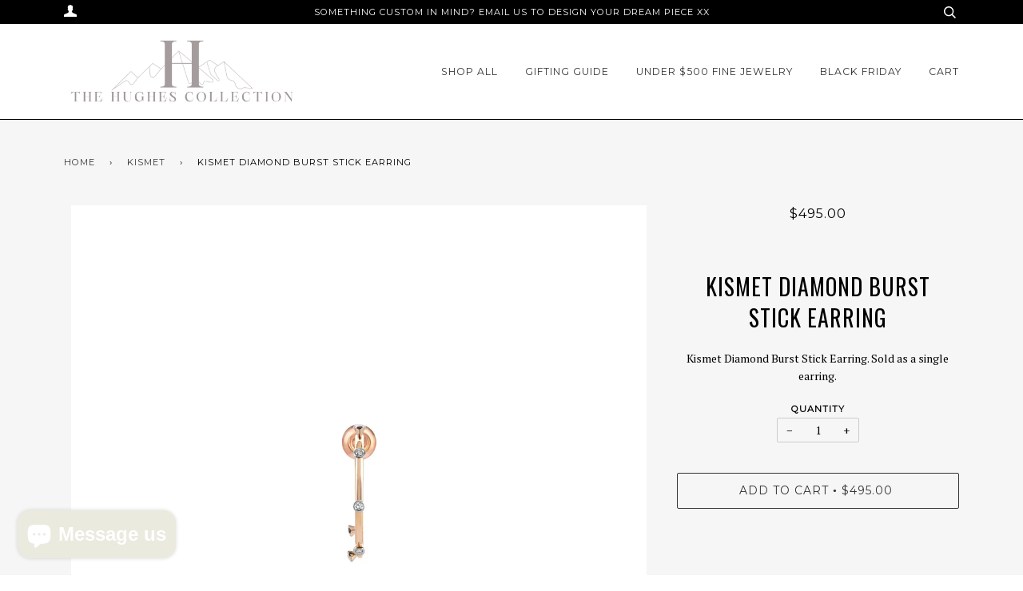

--- FILE ---
content_type: text/html; charset=utf-8
request_url: https://hughesjewelry.com/collections/kismet/products/kismet-diamond-burst-stick-earring
body_size: 15222
content:
<!doctype html>
<!--[if lt IE 7]><html class="no-js lt-ie9 lt-ie8 lt-ie7" lang="en"> <![endif]-->
<!--[if IE 7]><html class="no-js lt-ie9 lt-ie8" lang="en"> <![endif]-->
<!--[if IE 8]><html class="no-js lt-ie9" lang="en"> <![endif]-->
<!--[if IE 9 ]><html class="ie9 no-js"> <![endif]-->
<!--[if (gt IE 9)|!(IE)]><!--> <html class="no-js"> <!--<![endif]-->
<head>

  <!-- ======================= Pipeline Theme V3.0 ========================= -->
  <meta charset="utf-8">
  <meta http-equiv="X-UA-Compatible" content="IE=edge,chrome=1">

  

  <!-- Title and description ================================================ -->
  <title>
  Kismet Diamond Burst Stick Earring &ndash; Hughes Jewelry
  </title>

  
  <meta name="description" content="Kismet Diamond Burst Stick Earring. Sold as a single earring.">
  

  <!-- Product meta ========================================================= -->
  <!-- /snippets/social-meta-tags.liquid -->


  <meta property="og:type" content="product">
  <meta property="og:title" content="Kismet Diamond Burst Stick Earring">
  
  <meta property="og:image" content="http://hughesjewelry.com/cdn/shop/products/17-3-1443_grande.jpg?v=1518702790">
  <meta property="og:image:secure_url" content="https://hughesjewelry.com/cdn/shop/products/17-3-1443_grande.jpg?v=1518702790">
  
  <meta property="og:price:amount" content="495.00">
  <meta property="og:price:currency" content="USD">


  <meta property="og:description" content="Kismet Diamond Burst Stick Earring. Sold as a single earring.">

  <meta property="og:url" content="https://hughesjewelry.com/products/kismet-diamond-burst-stick-earring">
  <meta property="og:site_name" content="Hughes Jewelry">







  <meta name="twitter:card" content="product">
  <meta name="twitter:title" content="Kismet Diamond Burst Stick Earring">
  <meta name="twitter:description" content="Kismet Diamond Burst Stick Earring. Sold as a single earring.">
  <meta name="twitter:image" content="https://hughesjewelry.com/cdn/shop/products/17-3-1443_medium.jpg?v=1518702790">
  <meta name="twitter:image:width" content="240">
  <meta name="twitter:image:height" content="240">
  <meta name="twitter:label1" content="Price">
  
  <meta name="twitter:data1" content="$495.00 USD">
  
  <meta name="twitter:label2" content="Brand">
  <meta name="twitter:data2" content="Kismet">
  



  <!-- Helpers ============================================================== -->
  <link rel="canonical" href="https://hughesjewelry.com/products/kismet-diamond-burst-stick-earring">
  <meta name="viewport" content="width=device-width,initial-scale=1">
  <meta name="theme-color" content="#333333">

  <!-- CSS ================================================================== -->
  <link href="//hughesjewelry.com/cdn/shop/t/2/assets/style.scss.css?v=111844962279740855541696943121" rel="stylesheet" type="text/css" media="all" />

  <!-- Modernizr ============================================================ -->
  <script src="//hughesjewelry.com/cdn/shop/t/2/assets/modernizr.min.js?v=137617515274177302221510713968" type="text/javascript"></script>

  <!-- jQuery v2.2.3 ======================================================== -->
  <script src="//hughesjewelry.com/cdn/shop/t/2/assets/jquery.min.js?v=58211863146907186831510713968" type="text/javascript"></script>

  <!-- /snippets/oldIE-js.liquid -->


<!--[if lt IE 9]>
<script src="//cdnjs.cloudflare.com/ajax/libs/html5shiv/3.7.2/html5shiv.min.js" type="text/javascript"></script>
<script src="//hughesjewelry.com/cdn/shop/t/2/assets/respond.min.js?v=52248677837542619231510713968" type="text/javascript"></script>
<script src="//hughesjewelry.com/cdn/shop/t/2/assets/background_size_emu.js?v=20512233629963367491510713967" type="text/javascript"></script>
<link href="//hughesjewelry.com/cdn/shop/t/2/assets/respond-proxy.html" id="respond-proxy" rel="respond-proxy" />
<link href="//hughesjewelry.com/search?q=6df80245579a6d78158137a713f1fe1d" id="respond-redirect" rel="respond-redirect" />
<script src="//hughesjewelry.com/search?q=6df80245579a6d78158137a713f1fe1d" type="text/javascript"></script>
<![endif]-->



  <script>
    var theme = {
      strings: {
        addToCart: "Add to Cart",
        soldOut: "Sold Out",
        unavailable: "Unavailable"
      },
      moneyFormat: "${{amount}}"
    }
  </script>

  
  

  <!-- /snippets/fonts.liquid -->

<script src="//hughesjewelry.com/cdn/shop/t/2/assets/webfont.js?v=30949158316048555571510713969" type="text/javascript"></script>
<script type="text/javascript">
  WebFont.load({
    google: {
      families:
        
        
        ["PT+Serif:400,400italic,700,700italic:latin","Montserrat:400:latin","Oswald:400:latin"]
    },
    timeout: 5000
  });
</script>



  <!-- Header hook for plugins ============================================== -->
  <script>window.performance && window.performance.mark && window.performance.mark('shopify.content_for_header.start');</script><meta id="shopify-digital-wallet" name="shopify-digital-wallet" content="/25095228/digital_wallets/dialog">
<meta name="shopify-checkout-api-token" content="5a395f39017344808d8ff8f7bac97272">
<meta id="in-context-paypal-metadata" data-shop-id="25095228" data-venmo-supported="false" data-environment="production" data-locale="en_US" data-paypal-v4="true" data-currency="USD">
<link rel="alternate" type="application/json+oembed" href="https://hughesjewelry.com/products/kismet-diamond-burst-stick-earring.oembed">
<script async="async" src="/checkouts/internal/preloads.js?locale=en-US"></script>
<link rel="preconnect" href="https://shop.app" crossorigin="anonymous">
<script async="async" src="https://shop.app/checkouts/internal/preloads.js?locale=en-US&shop_id=25095228" crossorigin="anonymous"></script>
<script id="shopify-features" type="application/json">{"accessToken":"5a395f39017344808d8ff8f7bac97272","betas":["rich-media-storefront-analytics"],"domain":"hughesjewelry.com","predictiveSearch":true,"shopId":25095228,"locale":"en"}</script>
<script>var Shopify = Shopify || {};
Shopify.shop = "hughes-jewelry.myshopify.com";
Shopify.locale = "en";
Shopify.currency = {"active":"USD","rate":"1.0"};
Shopify.country = "US";
Shopify.theme = {"name":"Pipeline","id":7903871008,"schema_name":"Pipeline","schema_version":"3.0","theme_store_id":739,"role":"main"};
Shopify.theme.handle = "null";
Shopify.theme.style = {"id":null,"handle":null};
Shopify.cdnHost = "hughesjewelry.com/cdn";
Shopify.routes = Shopify.routes || {};
Shopify.routes.root = "/";</script>
<script type="module">!function(o){(o.Shopify=o.Shopify||{}).modules=!0}(window);</script>
<script>!function(o){function n(){var o=[];function n(){o.push(Array.prototype.slice.apply(arguments))}return n.q=o,n}var t=o.Shopify=o.Shopify||{};t.loadFeatures=n(),t.autoloadFeatures=n()}(window);</script>
<script>
  window.ShopifyPay = window.ShopifyPay || {};
  window.ShopifyPay.apiHost = "shop.app\/pay";
  window.ShopifyPay.redirectState = null;
</script>
<script id="shop-js-analytics" type="application/json">{"pageType":"product"}</script>
<script defer="defer" async type="module" src="//hughesjewelry.com/cdn/shopifycloud/shop-js/modules/v2/client.init-shop-cart-sync_BdyHc3Nr.en.esm.js"></script>
<script defer="defer" async type="module" src="//hughesjewelry.com/cdn/shopifycloud/shop-js/modules/v2/chunk.common_Daul8nwZ.esm.js"></script>
<script type="module">
  await import("//hughesjewelry.com/cdn/shopifycloud/shop-js/modules/v2/client.init-shop-cart-sync_BdyHc3Nr.en.esm.js");
await import("//hughesjewelry.com/cdn/shopifycloud/shop-js/modules/v2/chunk.common_Daul8nwZ.esm.js");

  window.Shopify.SignInWithShop?.initShopCartSync?.({"fedCMEnabled":true,"windoidEnabled":true});

</script>
<script>
  window.Shopify = window.Shopify || {};
  if (!window.Shopify.featureAssets) window.Shopify.featureAssets = {};
  window.Shopify.featureAssets['shop-js'] = {"shop-cart-sync":["modules/v2/client.shop-cart-sync_QYOiDySF.en.esm.js","modules/v2/chunk.common_Daul8nwZ.esm.js"],"init-fed-cm":["modules/v2/client.init-fed-cm_DchLp9rc.en.esm.js","modules/v2/chunk.common_Daul8nwZ.esm.js"],"shop-button":["modules/v2/client.shop-button_OV7bAJc5.en.esm.js","modules/v2/chunk.common_Daul8nwZ.esm.js"],"init-windoid":["modules/v2/client.init-windoid_DwxFKQ8e.en.esm.js","modules/v2/chunk.common_Daul8nwZ.esm.js"],"shop-cash-offers":["modules/v2/client.shop-cash-offers_DWtL6Bq3.en.esm.js","modules/v2/chunk.common_Daul8nwZ.esm.js","modules/v2/chunk.modal_CQq8HTM6.esm.js"],"shop-toast-manager":["modules/v2/client.shop-toast-manager_CX9r1SjA.en.esm.js","modules/v2/chunk.common_Daul8nwZ.esm.js"],"init-shop-email-lookup-coordinator":["modules/v2/client.init-shop-email-lookup-coordinator_UhKnw74l.en.esm.js","modules/v2/chunk.common_Daul8nwZ.esm.js"],"pay-button":["modules/v2/client.pay-button_DzxNnLDY.en.esm.js","modules/v2/chunk.common_Daul8nwZ.esm.js"],"avatar":["modules/v2/client.avatar_BTnouDA3.en.esm.js"],"init-shop-cart-sync":["modules/v2/client.init-shop-cart-sync_BdyHc3Nr.en.esm.js","modules/v2/chunk.common_Daul8nwZ.esm.js"],"shop-login-button":["modules/v2/client.shop-login-button_D8B466_1.en.esm.js","modules/v2/chunk.common_Daul8nwZ.esm.js","modules/v2/chunk.modal_CQq8HTM6.esm.js"],"init-customer-accounts-sign-up":["modules/v2/client.init-customer-accounts-sign-up_C8fpPm4i.en.esm.js","modules/v2/client.shop-login-button_D8B466_1.en.esm.js","modules/v2/chunk.common_Daul8nwZ.esm.js","modules/v2/chunk.modal_CQq8HTM6.esm.js"],"init-shop-for-new-customer-accounts":["modules/v2/client.init-shop-for-new-customer-accounts_CVTO0Ztu.en.esm.js","modules/v2/client.shop-login-button_D8B466_1.en.esm.js","modules/v2/chunk.common_Daul8nwZ.esm.js","modules/v2/chunk.modal_CQq8HTM6.esm.js"],"init-customer-accounts":["modules/v2/client.init-customer-accounts_dRgKMfrE.en.esm.js","modules/v2/client.shop-login-button_D8B466_1.en.esm.js","modules/v2/chunk.common_Daul8nwZ.esm.js","modules/v2/chunk.modal_CQq8HTM6.esm.js"],"shop-follow-button":["modules/v2/client.shop-follow-button_CkZpjEct.en.esm.js","modules/v2/chunk.common_Daul8nwZ.esm.js","modules/v2/chunk.modal_CQq8HTM6.esm.js"],"lead-capture":["modules/v2/client.lead-capture_BntHBhfp.en.esm.js","modules/v2/chunk.common_Daul8nwZ.esm.js","modules/v2/chunk.modal_CQq8HTM6.esm.js"],"checkout-modal":["modules/v2/client.checkout-modal_CfxcYbTm.en.esm.js","modules/v2/chunk.common_Daul8nwZ.esm.js","modules/v2/chunk.modal_CQq8HTM6.esm.js"],"shop-login":["modules/v2/client.shop-login_Da4GZ2H6.en.esm.js","modules/v2/chunk.common_Daul8nwZ.esm.js","modules/v2/chunk.modal_CQq8HTM6.esm.js"],"payment-terms":["modules/v2/client.payment-terms_MV4M3zvL.en.esm.js","modules/v2/chunk.common_Daul8nwZ.esm.js","modules/v2/chunk.modal_CQq8HTM6.esm.js"]};
</script>
<script>(function() {
  var isLoaded = false;
  function asyncLoad() {
    if (isLoaded) return;
    isLoaded = true;
    var urls = ["https:\/\/chimpstatic.com\/mcjs-connected\/js\/users\/5daae82de3645154616f510e1\/b950032213a57c0c9cea0a8aa.js?shop=hughes-jewelry.myshopify.com","https:\/\/omnisnippet1.com\/inShop\/Embed\/shopify.js?shop=hughes-jewelry.myshopify.com"];
    for (var i = 0; i < urls.length; i++) {
      var s = document.createElement('script');
      s.type = 'text/javascript';
      s.async = true;
      s.src = urls[i];
      var x = document.getElementsByTagName('script')[0];
      x.parentNode.insertBefore(s, x);
    }
  };
  if(window.attachEvent) {
    window.attachEvent('onload', asyncLoad);
  } else {
    window.addEventListener('load', asyncLoad, false);
  }
})();</script>
<script id="__st">var __st={"a":25095228,"offset":25200,"reqid":"37773d74-d373-4f35-8be2-0ebb9579011f-1768943680","pageurl":"hughesjewelry.com\/collections\/kismet\/products\/kismet-diamond-burst-stick-earring","u":"1c0897fcb784","p":"product","rtyp":"product","rid":581990776864};</script>
<script>window.ShopifyPaypalV4VisibilityTracking = true;</script>
<script id="captcha-bootstrap">!function(){'use strict';const t='contact',e='account',n='new_comment',o=[[t,t],['blogs',n],['comments',n],[t,'customer']],c=[[e,'customer_login'],[e,'guest_login'],[e,'recover_customer_password'],[e,'create_customer']],r=t=>t.map((([t,e])=>`form[action*='/${t}']:not([data-nocaptcha='true']) input[name='form_type'][value='${e}']`)).join(','),a=t=>()=>t?[...document.querySelectorAll(t)].map((t=>t.form)):[];function s(){const t=[...o],e=r(t);return a(e)}const i='password',u='form_key',d=['recaptcha-v3-token','g-recaptcha-response','h-captcha-response',i],f=()=>{try{return window.sessionStorage}catch{return}},m='__shopify_v',_=t=>t.elements[u];function p(t,e,n=!1){try{const o=window.sessionStorage,c=JSON.parse(o.getItem(e)),{data:r}=function(t){const{data:e,action:n}=t;return t[m]||n?{data:e,action:n}:{data:t,action:n}}(c);for(const[e,n]of Object.entries(r))t.elements[e]&&(t.elements[e].value=n);n&&o.removeItem(e)}catch(o){console.error('form repopulation failed',{error:o})}}const l='form_type',E='cptcha';function T(t){t.dataset[E]=!0}const w=window,h=w.document,L='Shopify',v='ce_forms',y='captcha';let A=!1;((t,e)=>{const n=(g='f06e6c50-85a8-45c8-87d0-21a2b65856fe',I='https://cdn.shopify.com/shopifycloud/storefront-forms-hcaptcha/ce_storefront_forms_captcha_hcaptcha.v1.5.2.iife.js',D={infoText:'Protected by hCaptcha',privacyText:'Privacy',termsText:'Terms'},(t,e,n)=>{const o=w[L][v],c=o.bindForm;if(c)return c(t,g,e,D).then(n);var r;o.q.push([[t,g,e,D],n]),r=I,A||(h.body.append(Object.assign(h.createElement('script'),{id:'captcha-provider',async:!0,src:r})),A=!0)});var g,I,D;w[L]=w[L]||{},w[L][v]=w[L][v]||{},w[L][v].q=[],w[L][y]=w[L][y]||{},w[L][y].protect=function(t,e){n(t,void 0,e),T(t)},Object.freeze(w[L][y]),function(t,e,n,w,h,L){const[v,y,A,g]=function(t,e,n){const i=e?o:[],u=t?c:[],d=[...i,...u],f=r(d),m=r(i),_=r(d.filter((([t,e])=>n.includes(e))));return[a(f),a(m),a(_),s()]}(w,h,L),I=t=>{const e=t.target;return e instanceof HTMLFormElement?e:e&&e.form},D=t=>v().includes(t);t.addEventListener('submit',(t=>{const e=I(t);if(!e)return;const n=D(e)&&!e.dataset.hcaptchaBound&&!e.dataset.recaptchaBound,o=_(e),c=g().includes(e)&&(!o||!o.value);(n||c)&&t.preventDefault(),c&&!n&&(function(t){try{if(!f())return;!function(t){const e=f();if(!e)return;const n=_(t);if(!n)return;const o=n.value;o&&e.removeItem(o)}(t);const e=Array.from(Array(32),(()=>Math.random().toString(36)[2])).join('');!function(t,e){_(t)||t.append(Object.assign(document.createElement('input'),{type:'hidden',name:u})),t.elements[u].value=e}(t,e),function(t,e){const n=f();if(!n)return;const o=[...t.querySelectorAll(`input[type='${i}']`)].map((({name:t})=>t)),c=[...d,...o],r={};for(const[a,s]of new FormData(t).entries())c.includes(a)||(r[a]=s);n.setItem(e,JSON.stringify({[m]:1,action:t.action,data:r}))}(t,e)}catch(e){console.error('failed to persist form',e)}}(e),e.submit())}));const S=(t,e)=>{t&&!t.dataset[E]&&(n(t,e.some((e=>e===t))),T(t))};for(const o of['focusin','change'])t.addEventListener(o,(t=>{const e=I(t);D(e)&&S(e,y())}));const B=e.get('form_key'),M=e.get(l),P=B&&M;t.addEventListener('DOMContentLoaded',(()=>{const t=y();if(P)for(const e of t)e.elements[l].value===M&&p(e,B);[...new Set([...A(),...v().filter((t=>'true'===t.dataset.shopifyCaptcha))])].forEach((e=>S(e,t)))}))}(h,new URLSearchParams(w.location.search),n,t,e,['guest_login'])})(!0,!0)}();</script>
<script integrity="sha256-4kQ18oKyAcykRKYeNunJcIwy7WH5gtpwJnB7kiuLZ1E=" data-source-attribution="shopify.loadfeatures" defer="defer" src="//hughesjewelry.com/cdn/shopifycloud/storefront/assets/storefront/load_feature-a0a9edcb.js" crossorigin="anonymous"></script>
<script crossorigin="anonymous" defer="defer" src="//hughesjewelry.com/cdn/shopifycloud/storefront/assets/shopify_pay/storefront-65b4c6d7.js?v=20250812"></script>
<script data-source-attribution="shopify.dynamic_checkout.dynamic.init">var Shopify=Shopify||{};Shopify.PaymentButton=Shopify.PaymentButton||{isStorefrontPortableWallets:!0,init:function(){window.Shopify.PaymentButton.init=function(){};var t=document.createElement("script");t.src="https://hughesjewelry.com/cdn/shopifycloud/portable-wallets/latest/portable-wallets.en.js",t.type="module",document.head.appendChild(t)}};
</script>
<script data-source-attribution="shopify.dynamic_checkout.buyer_consent">
  function portableWalletsHideBuyerConsent(e){var t=document.getElementById("shopify-buyer-consent"),n=document.getElementById("shopify-subscription-policy-button");t&&n&&(t.classList.add("hidden"),t.setAttribute("aria-hidden","true"),n.removeEventListener("click",e))}function portableWalletsShowBuyerConsent(e){var t=document.getElementById("shopify-buyer-consent"),n=document.getElementById("shopify-subscription-policy-button");t&&n&&(t.classList.remove("hidden"),t.removeAttribute("aria-hidden"),n.addEventListener("click",e))}window.Shopify?.PaymentButton&&(window.Shopify.PaymentButton.hideBuyerConsent=portableWalletsHideBuyerConsent,window.Shopify.PaymentButton.showBuyerConsent=portableWalletsShowBuyerConsent);
</script>
<script data-source-attribution="shopify.dynamic_checkout.cart.bootstrap">document.addEventListener("DOMContentLoaded",(function(){function t(){return document.querySelector("shopify-accelerated-checkout-cart, shopify-accelerated-checkout")}if(t())Shopify.PaymentButton.init();else{new MutationObserver((function(e,n){t()&&(Shopify.PaymentButton.init(),n.disconnect())})).observe(document.body,{childList:!0,subtree:!0})}}));
</script>
<link id="shopify-accelerated-checkout-styles" rel="stylesheet" media="screen" href="https://hughesjewelry.com/cdn/shopifycloud/portable-wallets/latest/accelerated-checkout-backwards-compat.css" crossorigin="anonymous">
<style id="shopify-accelerated-checkout-cart">
        #shopify-buyer-consent {
  margin-top: 1em;
  display: inline-block;
  width: 100%;
}

#shopify-buyer-consent.hidden {
  display: none;
}

#shopify-subscription-policy-button {
  background: none;
  border: none;
  padding: 0;
  text-decoration: underline;
  font-size: inherit;
  cursor: pointer;
}

#shopify-subscription-policy-button::before {
  box-shadow: none;
}

      </style>

<script>window.performance && window.performance.mark && window.performance.mark('shopify.content_for_header.end');</script>
<script src="https://cdn.shopify.com/extensions/19689677-6488-4a31-adf3-fcf4359c5fd9/forms-2295/assets/shopify-forms-loader.js" type="text/javascript" defer="defer"></script>
<script src="https://cdn.shopify.com/extensions/e4b3a77b-20c9-4161-b1bb-deb87046128d/inbox-1253/assets/inbox-chat-loader.js" type="text/javascript" defer="defer"></script>
<link href="https://monorail-edge.shopifysvc.com" rel="dns-prefetch">
<script>(function(){if ("sendBeacon" in navigator && "performance" in window) {try {var session_token_from_headers = performance.getEntriesByType('navigation')[0].serverTiming.find(x => x.name == '_s').description;} catch {var session_token_from_headers = undefined;}var session_cookie_matches = document.cookie.match(/_shopify_s=([^;]*)/);var session_token_from_cookie = session_cookie_matches && session_cookie_matches.length === 2 ? session_cookie_matches[1] : "";var session_token = session_token_from_headers || session_token_from_cookie || "";function handle_abandonment_event(e) {var entries = performance.getEntries().filter(function(entry) {return /monorail-edge.shopifysvc.com/.test(entry.name);});if (!window.abandonment_tracked && entries.length === 0) {window.abandonment_tracked = true;var currentMs = Date.now();var navigation_start = performance.timing.navigationStart;var payload = {shop_id: 25095228,url: window.location.href,navigation_start,duration: currentMs - navigation_start,session_token,page_type: "product"};window.navigator.sendBeacon("https://monorail-edge.shopifysvc.com/v1/produce", JSON.stringify({schema_id: "online_store_buyer_site_abandonment/1.1",payload: payload,metadata: {event_created_at_ms: currentMs,event_sent_at_ms: currentMs}}));}}window.addEventListener('pagehide', handle_abandonment_event);}}());</script>
<script id="web-pixels-manager-setup">(function e(e,d,r,n,o){if(void 0===o&&(o={}),!Boolean(null===(a=null===(i=window.Shopify)||void 0===i?void 0:i.analytics)||void 0===a?void 0:a.replayQueue)){var i,a;window.Shopify=window.Shopify||{};var t=window.Shopify;t.analytics=t.analytics||{};var s=t.analytics;s.replayQueue=[],s.publish=function(e,d,r){return s.replayQueue.push([e,d,r]),!0};try{self.performance.mark("wpm:start")}catch(e){}var l=function(){var e={modern:/Edge?\/(1{2}[4-9]|1[2-9]\d|[2-9]\d{2}|\d{4,})\.\d+(\.\d+|)|Firefox\/(1{2}[4-9]|1[2-9]\d|[2-9]\d{2}|\d{4,})\.\d+(\.\d+|)|Chrom(ium|e)\/(9{2}|\d{3,})\.\d+(\.\d+|)|(Maci|X1{2}).+ Version\/(15\.\d+|(1[6-9]|[2-9]\d|\d{3,})\.\d+)([,.]\d+|)( \(\w+\)|)( Mobile\/\w+|) Safari\/|Chrome.+OPR\/(9{2}|\d{3,})\.\d+\.\d+|(CPU[ +]OS|iPhone[ +]OS|CPU[ +]iPhone|CPU IPhone OS|CPU iPad OS)[ +]+(15[._]\d+|(1[6-9]|[2-9]\d|\d{3,})[._]\d+)([._]\d+|)|Android:?[ /-](13[3-9]|1[4-9]\d|[2-9]\d{2}|\d{4,})(\.\d+|)(\.\d+|)|Android.+Firefox\/(13[5-9]|1[4-9]\d|[2-9]\d{2}|\d{4,})\.\d+(\.\d+|)|Android.+Chrom(ium|e)\/(13[3-9]|1[4-9]\d|[2-9]\d{2}|\d{4,})\.\d+(\.\d+|)|SamsungBrowser\/([2-9]\d|\d{3,})\.\d+/,legacy:/Edge?\/(1[6-9]|[2-9]\d|\d{3,})\.\d+(\.\d+|)|Firefox\/(5[4-9]|[6-9]\d|\d{3,})\.\d+(\.\d+|)|Chrom(ium|e)\/(5[1-9]|[6-9]\d|\d{3,})\.\d+(\.\d+|)([\d.]+$|.*Safari\/(?![\d.]+ Edge\/[\d.]+$))|(Maci|X1{2}).+ Version\/(10\.\d+|(1[1-9]|[2-9]\d|\d{3,})\.\d+)([,.]\d+|)( \(\w+\)|)( Mobile\/\w+|) Safari\/|Chrome.+OPR\/(3[89]|[4-9]\d|\d{3,})\.\d+\.\d+|(CPU[ +]OS|iPhone[ +]OS|CPU[ +]iPhone|CPU IPhone OS|CPU iPad OS)[ +]+(10[._]\d+|(1[1-9]|[2-9]\d|\d{3,})[._]\d+)([._]\d+|)|Android:?[ /-](13[3-9]|1[4-9]\d|[2-9]\d{2}|\d{4,})(\.\d+|)(\.\d+|)|Mobile Safari.+OPR\/([89]\d|\d{3,})\.\d+\.\d+|Android.+Firefox\/(13[5-9]|1[4-9]\d|[2-9]\d{2}|\d{4,})\.\d+(\.\d+|)|Android.+Chrom(ium|e)\/(13[3-9]|1[4-9]\d|[2-9]\d{2}|\d{4,})\.\d+(\.\d+|)|Android.+(UC? ?Browser|UCWEB|U3)[ /]?(15\.([5-9]|\d{2,})|(1[6-9]|[2-9]\d|\d{3,})\.\d+)\.\d+|SamsungBrowser\/(5\.\d+|([6-9]|\d{2,})\.\d+)|Android.+MQ{2}Browser\/(14(\.(9|\d{2,})|)|(1[5-9]|[2-9]\d|\d{3,})(\.\d+|))(\.\d+|)|K[Aa][Ii]OS\/(3\.\d+|([4-9]|\d{2,})\.\d+)(\.\d+|)/},d=e.modern,r=e.legacy,n=navigator.userAgent;return n.match(d)?"modern":n.match(r)?"legacy":"unknown"}(),u="modern"===l?"modern":"legacy",c=(null!=n?n:{modern:"",legacy:""})[u],f=function(e){return[e.baseUrl,"/wpm","/b",e.hashVersion,"modern"===e.buildTarget?"m":"l",".js"].join("")}({baseUrl:d,hashVersion:r,buildTarget:u}),m=function(e){var d=e.version,r=e.bundleTarget,n=e.surface,o=e.pageUrl,i=e.monorailEndpoint;return{emit:function(e){var a=e.status,t=e.errorMsg,s=(new Date).getTime(),l=JSON.stringify({metadata:{event_sent_at_ms:s},events:[{schema_id:"web_pixels_manager_load/3.1",payload:{version:d,bundle_target:r,page_url:o,status:a,surface:n,error_msg:t},metadata:{event_created_at_ms:s}}]});if(!i)return console&&console.warn&&console.warn("[Web Pixels Manager] No Monorail endpoint provided, skipping logging."),!1;try{return self.navigator.sendBeacon.bind(self.navigator)(i,l)}catch(e){}var u=new XMLHttpRequest;try{return u.open("POST",i,!0),u.setRequestHeader("Content-Type","text/plain"),u.send(l),!0}catch(e){return console&&console.warn&&console.warn("[Web Pixels Manager] Got an unhandled error while logging to Monorail."),!1}}}}({version:r,bundleTarget:l,surface:e.surface,pageUrl:self.location.href,monorailEndpoint:e.monorailEndpoint});try{o.browserTarget=l,function(e){var d=e.src,r=e.async,n=void 0===r||r,o=e.onload,i=e.onerror,a=e.sri,t=e.scriptDataAttributes,s=void 0===t?{}:t,l=document.createElement("script"),u=document.querySelector("head"),c=document.querySelector("body");if(l.async=n,l.src=d,a&&(l.integrity=a,l.crossOrigin="anonymous"),s)for(var f in s)if(Object.prototype.hasOwnProperty.call(s,f))try{l.dataset[f]=s[f]}catch(e){}if(o&&l.addEventListener("load",o),i&&l.addEventListener("error",i),u)u.appendChild(l);else{if(!c)throw new Error("Did not find a head or body element to append the script");c.appendChild(l)}}({src:f,async:!0,onload:function(){if(!function(){var e,d;return Boolean(null===(d=null===(e=window.Shopify)||void 0===e?void 0:e.analytics)||void 0===d?void 0:d.initialized)}()){var d=window.webPixelsManager.init(e)||void 0;if(d){var r=window.Shopify.analytics;r.replayQueue.forEach((function(e){var r=e[0],n=e[1],o=e[2];d.publishCustomEvent(r,n,o)})),r.replayQueue=[],r.publish=d.publishCustomEvent,r.visitor=d.visitor,r.initialized=!0}}},onerror:function(){return m.emit({status:"failed",errorMsg:"".concat(f," has failed to load")})},sri:function(e){var d=/^sha384-[A-Za-z0-9+/=]+$/;return"string"==typeof e&&d.test(e)}(c)?c:"",scriptDataAttributes:o}),m.emit({status:"loading"})}catch(e){m.emit({status:"failed",errorMsg:(null==e?void 0:e.message)||"Unknown error"})}}})({shopId: 25095228,storefrontBaseUrl: "https://hughesjewelry.com",extensionsBaseUrl: "https://extensions.shopifycdn.com/cdn/shopifycloud/web-pixels-manager",monorailEndpoint: "https://monorail-edge.shopifysvc.com/unstable/produce_batch",surface: "storefront-renderer",enabledBetaFlags: ["2dca8a86"],webPixelsConfigList: [{"id":"shopify-app-pixel","configuration":"{}","eventPayloadVersion":"v1","runtimeContext":"STRICT","scriptVersion":"0450","apiClientId":"shopify-pixel","type":"APP","privacyPurposes":["ANALYTICS","MARKETING"]},{"id":"shopify-custom-pixel","eventPayloadVersion":"v1","runtimeContext":"LAX","scriptVersion":"0450","apiClientId":"shopify-pixel","type":"CUSTOM","privacyPurposes":["ANALYTICS","MARKETING"]}],isMerchantRequest: false,initData: {"shop":{"name":"Hughes Jewelry","paymentSettings":{"currencyCode":"USD"},"myshopifyDomain":"hughes-jewelry.myshopify.com","countryCode":"US","storefrontUrl":"https:\/\/hughesjewelry.com"},"customer":null,"cart":null,"checkout":null,"productVariants":[{"price":{"amount":495.0,"currencyCode":"USD"},"product":{"title":"Kismet Diamond Burst Stick Earring","vendor":"Kismet","id":"581990776864","untranslatedTitle":"Kismet Diamond Burst Stick Earring","url":"\/products\/kismet-diamond-burst-stick-earring","type":"Earring"},"id":"6185864790048","image":{"src":"\/\/hughesjewelry.com\/cdn\/shop\/products\/17-3-1443.jpg?v=1518702790"},"sku":"17-3-1443","title":"Default Title","untranslatedTitle":"Default Title"}],"purchasingCompany":null},},"https://hughesjewelry.com/cdn","fcfee988w5aeb613cpc8e4bc33m6693e112",{"modern":"","legacy":""},{"shopId":"25095228","storefrontBaseUrl":"https:\/\/hughesjewelry.com","extensionBaseUrl":"https:\/\/extensions.shopifycdn.com\/cdn\/shopifycloud\/web-pixels-manager","surface":"storefront-renderer","enabledBetaFlags":"[\"2dca8a86\"]","isMerchantRequest":"false","hashVersion":"fcfee988w5aeb613cpc8e4bc33m6693e112","publish":"custom","events":"[[\"page_viewed\",{}],[\"product_viewed\",{\"productVariant\":{\"price\":{\"amount\":495.0,\"currencyCode\":\"USD\"},\"product\":{\"title\":\"Kismet Diamond Burst Stick Earring\",\"vendor\":\"Kismet\",\"id\":\"581990776864\",\"untranslatedTitle\":\"Kismet Diamond Burst Stick Earring\",\"url\":\"\/products\/kismet-diamond-burst-stick-earring\",\"type\":\"Earring\"},\"id\":\"6185864790048\",\"image\":{\"src\":\"\/\/hughesjewelry.com\/cdn\/shop\/products\/17-3-1443.jpg?v=1518702790\"},\"sku\":\"17-3-1443\",\"title\":\"Default Title\",\"untranslatedTitle\":\"Default Title\"}}]]"});</script><script>
  window.ShopifyAnalytics = window.ShopifyAnalytics || {};
  window.ShopifyAnalytics.meta = window.ShopifyAnalytics.meta || {};
  window.ShopifyAnalytics.meta.currency = 'USD';
  var meta = {"product":{"id":581990776864,"gid":"gid:\/\/shopify\/Product\/581990776864","vendor":"Kismet","type":"Earring","handle":"kismet-diamond-burst-stick-earring","variants":[{"id":6185864790048,"price":49500,"name":"Kismet Diamond Burst Stick Earring","public_title":null,"sku":"17-3-1443"}],"remote":false},"page":{"pageType":"product","resourceType":"product","resourceId":581990776864,"requestId":"37773d74-d373-4f35-8be2-0ebb9579011f-1768943680"}};
  for (var attr in meta) {
    window.ShopifyAnalytics.meta[attr] = meta[attr];
  }
</script>
<script class="analytics">
  (function () {
    var customDocumentWrite = function(content) {
      var jquery = null;

      if (window.jQuery) {
        jquery = window.jQuery;
      } else if (window.Checkout && window.Checkout.$) {
        jquery = window.Checkout.$;
      }

      if (jquery) {
        jquery('body').append(content);
      }
    };

    var hasLoggedConversion = function(token) {
      if (token) {
        return document.cookie.indexOf('loggedConversion=' + token) !== -1;
      }
      return false;
    }

    var setCookieIfConversion = function(token) {
      if (token) {
        var twoMonthsFromNow = new Date(Date.now());
        twoMonthsFromNow.setMonth(twoMonthsFromNow.getMonth() + 2);

        document.cookie = 'loggedConversion=' + token + '; expires=' + twoMonthsFromNow;
      }
    }

    var trekkie = window.ShopifyAnalytics.lib = window.trekkie = window.trekkie || [];
    if (trekkie.integrations) {
      return;
    }
    trekkie.methods = [
      'identify',
      'page',
      'ready',
      'track',
      'trackForm',
      'trackLink'
    ];
    trekkie.factory = function(method) {
      return function() {
        var args = Array.prototype.slice.call(arguments);
        args.unshift(method);
        trekkie.push(args);
        return trekkie;
      };
    };
    for (var i = 0; i < trekkie.methods.length; i++) {
      var key = trekkie.methods[i];
      trekkie[key] = trekkie.factory(key);
    }
    trekkie.load = function(config) {
      trekkie.config = config || {};
      trekkie.config.initialDocumentCookie = document.cookie;
      var first = document.getElementsByTagName('script')[0];
      var script = document.createElement('script');
      script.type = 'text/javascript';
      script.onerror = function(e) {
        var scriptFallback = document.createElement('script');
        scriptFallback.type = 'text/javascript';
        scriptFallback.onerror = function(error) {
                var Monorail = {
      produce: function produce(monorailDomain, schemaId, payload) {
        var currentMs = new Date().getTime();
        var event = {
          schema_id: schemaId,
          payload: payload,
          metadata: {
            event_created_at_ms: currentMs,
            event_sent_at_ms: currentMs
          }
        };
        return Monorail.sendRequest("https://" + monorailDomain + "/v1/produce", JSON.stringify(event));
      },
      sendRequest: function sendRequest(endpointUrl, payload) {
        // Try the sendBeacon API
        if (window && window.navigator && typeof window.navigator.sendBeacon === 'function' && typeof window.Blob === 'function' && !Monorail.isIos12()) {
          var blobData = new window.Blob([payload], {
            type: 'text/plain'
          });

          if (window.navigator.sendBeacon(endpointUrl, blobData)) {
            return true;
          } // sendBeacon was not successful

        } // XHR beacon

        var xhr = new XMLHttpRequest();

        try {
          xhr.open('POST', endpointUrl);
          xhr.setRequestHeader('Content-Type', 'text/plain');
          xhr.send(payload);
        } catch (e) {
          console.log(e);
        }

        return false;
      },
      isIos12: function isIos12() {
        return window.navigator.userAgent.lastIndexOf('iPhone; CPU iPhone OS 12_') !== -1 || window.navigator.userAgent.lastIndexOf('iPad; CPU OS 12_') !== -1;
      }
    };
    Monorail.produce('monorail-edge.shopifysvc.com',
      'trekkie_storefront_load_errors/1.1',
      {shop_id: 25095228,
      theme_id: 7903871008,
      app_name: "storefront",
      context_url: window.location.href,
      source_url: "//hughesjewelry.com/cdn/s/trekkie.storefront.cd680fe47e6c39ca5d5df5f0a32d569bc48c0f27.min.js"});

        };
        scriptFallback.async = true;
        scriptFallback.src = '//hughesjewelry.com/cdn/s/trekkie.storefront.cd680fe47e6c39ca5d5df5f0a32d569bc48c0f27.min.js';
        first.parentNode.insertBefore(scriptFallback, first);
      };
      script.async = true;
      script.src = '//hughesjewelry.com/cdn/s/trekkie.storefront.cd680fe47e6c39ca5d5df5f0a32d569bc48c0f27.min.js';
      first.parentNode.insertBefore(script, first);
    };
    trekkie.load(
      {"Trekkie":{"appName":"storefront","development":false,"defaultAttributes":{"shopId":25095228,"isMerchantRequest":null,"themeId":7903871008,"themeCityHash":"144601405126745023","contentLanguage":"en","currency":"USD","eventMetadataId":"9d2f0f1b-6f29-4ca6-86ed-38926cccac8f"},"isServerSideCookieWritingEnabled":true,"monorailRegion":"shop_domain","enabledBetaFlags":["65f19447"]},"Session Attribution":{},"S2S":{"facebookCapiEnabled":false,"source":"trekkie-storefront-renderer","apiClientId":580111}}
    );

    var loaded = false;
    trekkie.ready(function() {
      if (loaded) return;
      loaded = true;

      window.ShopifyAnalytics.lib = window.trekkie;

      var originalDocumentWrite = document.write;
      document.write = customDocumentWrite;
      try { window.ShopifyAnalytics.merchantGoogleAnalytics.call(this); } catch(error) {};
      document.write = originalDocumentWrite;

      window.ShopifyAnalytics.lib.page(null,{"pageType":"product","resourceType":"product","resourceId":581990776864,"requestId":"37773d74-d373-4f35-8be2-0ebb9579011f-1768943680","shopifyEmitted":true});

      var match = window.location.pathname.match(/checkouts\/(.+)\/(thank_you|post_purchase)/)
      var token = match? match[1]: undefined;
      if (!hasLoggedConversion(token)) {
        setCookieIfConversion(token);
        window.ShopifyAnalytics.lib.track("Viewed Product",{"currency":"USD","variantId":6185864790048,"productId":581990776864,"productGid":"gid:\/\/shopify\/Product\/581990776864","name":"Kismet Diamond Burst Stick Earring","price":"495.00","sku":"17-3-1443","brand":"Kismet","variant":null,"category":"Earring","nonInteraction":true,"remote":false},undefined,undefined,{"shopifyEmitted":true});
      window.ShopifyAnalytics.lib.track("monorail:\/\/trekkie_storefront_viewed_product\/1.1",{"currency":"USD","variantId":6185864790048,"productId":581990776864,"productGid":"gid:\/\/shopify\/Product\/581990776864","name":"Kismet Diamond Burst Stick Earring","price":"495.00","sku":"17-3-1443","brand":"Kismet","variant":null,"category":"Earring","nonInteraction":true,"remote":false,"referer":"https:\/\/hughesjewelry.com\/collections\/kismet\/products\/kismet-diamond-burst-stick-earring"});
      }
    });


        var eventsListenerScript = document.createElement('script');
        eventsListenerScript.async = true;
        eventsListenerScript.src = "//hughesjewelry.com/cdn/shopifycloud/storefront/assets/shop_events_listener-3da45d37.js";
        document.getElementsByTagName('head')[0].appendChild(eventsListenerScript);

})();</script>
<script
  defer
  src="https://hughesjewelry.com/cdn/shopifycloud/perf-kit/shopify-perf-kit-3.0.4.min.js"
  data-application="storefront-renderer"
  data-shop-id="25095228"
  data-render-region="gcp-us-central1"
  data-page-type="product"
  data-theme-instance-id="7903871008"
  data-theme-name="Pipeline"
  data-theme-version="3.0"
  data-monorail-region="shop_domain"
  data-resource-timing-sampling-rate="10"
  data-shs="true"
  data-shs-beacon="true"
  data-shs-export-with-fetch="true"
  data-shs-logs-sample-rate="1"
  data-shs-beacon-endpoint="https://hughesjewelry.com/api/collect"
></script>
</head>

<body id="kismet-diamond-burst-stick-earring" class="template-product" >

  <div id="shopify-section-header" class="shopify-section"><div class="header__wrapper" data-section-id="header" data-section-type="header">

  
  <div class="info-bar showMobile">
    <div class="wrapper text-center">

      
        <div class="header-account-link">
          <a href="/account"><img src="//hughesjewelry.com/cdn/shop/t/2/assets/account.svg?v=152161910560963363051510713971"></a>
        </div>
      

      
      <div class="header-message uppercase header-message--crowded">
        
          Something custom in mind?   EMAIL US TO DESIGN your dream PIECE xx
        
      </div>
      

      
        <div class="header-search__wrapper">
          <div class="header-search">
            <form action="/search" method="get" class="input-group search" role="search">
              
              <input class="search-bar" type="search" name="q">
              <button type="submit" class="btn search-btn"></button>
            </form>
          </div>
        </div>
      

    </div>
  </div>
  

  <header class="site-header header--xl" role="banner">
    <div class="wrapper">
      <div class="nav--desktop">
        <div class="mobile-wrapper">
  <div class="header-cart__wrapper">
    <a href="/cart" class="CartToggle header-cart"></a>
    <span class="header-cart__bubble cartCount hidden-count"></span>
  </div>
  <div class="logo-wrapper logo-wrapper--image">
    
      <div class="h4 header-logo" itemscope itemtype="http://schema.org/Organization">
    
        
        <a href="/" itemprop="url">
          
          <img src="//hughesjewelry.com/cdn/shop/files/Hughes_1_d22efba6-5305-4f67-b501-37cced7bba61_495x.png?v=1614714127"
          srcset="//hughesjewelry.com/cdn/shop/files/Hughes_1_d22efba6-5305-4f67-b501-37cced7bba61_495x.png?v=1614714127 1x, //hughesjewelry.com/cdn/shop/files/Hughes_1_d22efba6-5305-4f67-b501-37cced7bba61_495x@2x.png?v=1614714127 2x"
          alt="Jewelry diamonds Hughes Vail necklaces aspen Kismet tennis bracelet Colorado cuff earring rings sale gold silver clearance Turkish   "
          class="logo-image"
          itemprop="logo">
        </a>
      
    
      </div>
    
  </div>
  <a href class="menuToggle header-hamburger"></a>
</div>
<div class="header-menu nav-wrapper">
  
  <ul class="main-menu accessibleNav">
    
    
      









  <li class="child  kids-0">
    <a href="/collections/all" class="nav-link">SHOP ALL</a>
    
  </li>


    
      









  <li class="child  kids-0">
    <a href="/collections/must-have" class="nav-link">GIFTING GUIDE</a>
    
  </li>


    
      









  <li class="child  kids-0">
    <a href="/collections/under-500" class="nav-link">UNDER $500 FINE JEWELRY</a>
    
  </li>


    
      









  <li class="child  kids-0">
    <a href="/collections/spring-sample-sale" class="nav-link">BLACK FRIDAY</a>
    
  </li>


    
    <li class="cart-text-link">
      <a href="/cart" class="CartToggle">
        Cart
        <span class="cartCost  hidden-count ">(<span class="money">$0.00</span>)</span>
      </a>
    </li>
  </ul>
</div>

      </div>
      <div class="nav--mobile">
        <div class="mobile-wrapper">
  <div class="header-cart__wrapper">
    <a href="/cart" class="CartToggle header-cart"></a>
    <span class="header-cart__bubble cartCount hidden-count"></span>
  </div>
  <div class="logo-wrapper logo-wrapper--image">
    
      <div class="h4 header-logo" itemscope itemtype="http://schema.org/Organization">
    
        
        <a href="/" itemprop="url">
          
          <img src="//hughesjewelry.com/cdn/shop/files/Hughes_1_d22efba6-5305-4f67-b501-37cced7bba61_495x.png?v=1614714127"
          srcset="//hughesjewelry.com/cdn/shop/files/Hughes_1_d22efba6-5305-4f67-b501-37cced7bba61_495x.png?v=1614714127 1x, //hughesjewelry.com/cdn/shop/files/Hughes_1_d22efba6-5305-4f67-b501-37cced7bba61_495x@2x.png?v=1614714127 2x"
          alt="Jewelry diamonds Hughes Vail necklaces aspen Kismet tennis bracelet Colorado cuff earring rings sale gold silver clearance Turkish   "
          class="logo-image"
          itemprop="logo">
        </a>
      
    
      </div>
    
  </div>
  <a href class="menuToggle header-hamburger"></a>
</div>
<div class="header-menu nav-wrapper">
  
  <ul class="main-menu accessibleNav">
    
    
      









  <li class="child  kids-0">
    <a href="/collections/all" class="nav-link">SHOP ALL</a>
    
  </li>


    
      









  <li class="child  kids-0">
    <a href="/collections/must-have" class="nav-link">GIFTING GUIDE</a>
    
  </li>


    
      









  <li class="child  kids-0">
    <a href="/collections/under-500" class="nav-link">UNDER $500 FINE JEWELRY</a>
    
  </li>


    
      









  <li class="child  kids-0">
    <a href="/collections/spring-sample-sale" class="nav-link">BLACK FRIDAY</a>
    
  </li>


    
    <li class="cart-text-link">
      <a href="/cart" class="CartToggle">
        Cart
        <span class="cartCost  hidden-count ">(<span class="money">$0.00</span>)</span>
      </a>
    </li>
  </ul>
</div>

      </div>
    </div>
  </header>
</div>


</div>

  <main class="main-content" role="main">
    <div id="shopify-section-product" class="shopify-section"><div class="product-section" id="ProductSection-product" data-section-id="product" data-section-type="product" data-image-zoom-enable="false">
  <!-- /snippets/product.liquid -->


<div itemscope itemtype="http://schema.org/Product" class="product-page">
  <div class="wrapper">

    <meta itemprop="url" content="https://hughesjewelry.com/products/kismet-diamond-burst-stick-earring">
    <meta itemprop="image" content="//hughesjewelry.com/cdn/shop/products/17-3-1443_grande.jpg?v=1518702790">

    
      <!-- /snippets/breadcrumb.liquid -->


<nav class="breadcrumb" role="navigation" aria-label="breadcrumbs">
  <a href="/" title="Back to the frontpage">Home</a>

  

    
      <span aria-hidden="true">&rsaquo;</span>
      
        
        <a href="/collections/kismet" title="">KISMET</a>
      
    
    <span aria-hidden="true">&rsaquo;</span>
    <span>Kismet Diamond Burst Stick Earring</span>

  
</nav>


    

    
<div class="grid product-single">
      <div class="grid__item large--two-thirds text-center">
        <div class="product__slides product-single__photos" id="ProductPhoto-product">
          

          <div class="product__photo"  data-thumb="//hughesjewelry.com/cdn/shop/products/17-3-1443_small_cropped.jpg?v=1518702790">
            <img src="//hughesjewelry.com/cdn/shop/products/17-3-1443_1024x1024.jpg?v=1518702790" alt=""
            
            data-image-id="1990888587296"
            class="ProductImg-product">
                
          </div>

          
            
          
        </div>
        <div id="ProductThumbs-product" class="product__thumbs--square"></div>
      </div>

      <div class="grid__item large--one-third" id="productInfo-product">
        <div class="text-center">
          <h5 class="product__price uppercase h5">
            <span class="money"><span id="ProductPrice-product">$495.00</span></span>

            <p class="small compare-at em" id="ComparePriceWrapper-product" style="display: none">
            <span class="money"><span id="ComparePrice-product">$0.00</span></span>
            </p>
          </h5>


          
          <h1 itemprop="name" class="h2">Kismet Diamond Burst Stick Earring</h1>

          

          


          <div class="product-description rte" itemprop="description">
            Kismet Diamond Burst Stick Earring. Sold as a single earring.
          </div>

          
          

        </div><div itemprop="offers" itemscope itemtype="http://schema.org/Offer">

          <meta itemprop="priceCurrency" content="USD">
          <meta itemprop="price" content="495">
          <link itemprop="availability" href="http://schema.org/InStock">

          <form action="/cart/add" method="post" enctype="multipart/form-data" id="AddToCartForm-{{ section.id }" data-section="product" class="product-form-product product-form">
            

            

            <select name="id" id="ProductSelect-product" data-section="product" class="product-form__variants no-js">
              
                
                  <option  selected="selected"  value="6185864790048">
                    Default Title
                  </option>
                
              
            </select>

            
            

            
              <div class="quantity-selector__wrapper text-center" id="Quantity-product">
                <label for="Quantity" class="quantity-selector uppercase">Quantity</label>
                <input type="number" name="quantity" value="1" min="1" class="QuantityInput">
              </div>
            

            <div class="add-to-cart__wrapper">
              <button type="submit" name="add" id="AddToCart-product" class="btn btn--large btn--full btn--clear uppercase addToCart" >
                <span id="AddToCartText-product">Add to Cart</span>
                <span class="unicode">&#x2022</span>
                <span class="add-to-cart__price money"><span class="buttonPrice" id="ButtonPrice-product" data-item-price="49500">$495.00</span></span>
              </button>
            </div>
          </form>
        </div>

        

        
        
      </div>
    </div>
  </div>
</div>


<div class="wrapper">
    <div id="shopify-product-reviews" data-id="581990776864"></div>
  </div>
  <!-- /snippets/product-related-item.liquid -->























  
  
  

  
  
    
       
         
           
           
         
      
    
  
    
       
         
           
           
         
      
    
  
    
       
         
           
           
         
      
    
  
    
       
         
           
           
         
      
    
  
    
       
         
           
           
         
      
    
  
    
       
         
           
           
             

  
  

  
  
  

  

  
  <div class="wrapper product__related">
    <aside class="grid page-margin">
      <div class="grid__item">
        <h3 class="home__subtitle">Related</h3>
        <div class="grid-uniform image_autoheight_enable">
          
    
      
         
           
             <div class="grid__item  small--one-half medium--one-third large--one-sixth product-grid-item">
  <a href="/collections/kismet/products/14k-gold-tapered-hollow-hoops" class="grid__image">
    <img src="//hughesjewelry.com/cdn/shop/products/21-282_700x.jpg?v=1648431499" alt="14k Gold Tapered Hollow Hoops">
    
  </a>
  <div class="figcaption hover text-center">
    <a href="/collections/kismet/products/14k-gold-tapered-hollow-hoops">
      <p class="h6 name_wrapper">
        14k Gold Tapered Hollow Hoops
      </p>
      <p class="price_wrapper">
        <span class="price">
          
          <span class="money">$465.00</span>
        </span>
        
        
        
      </p>
    </a>
  </div>
</div>

             
             
           
        
      
    
      
         
           
             <div class="grid__item  small--one-half medium--one-third large--one-sixth product-grid-item">
  <a href="/collections/kismet/products/rose-gold-diamond-stackable-ear-cuff" class="grid__image">
    <img src="//hughesjewelry.com/cdn/shop/products/15-3-454_700x.jpg?v=1605559031" alt="Rose Gold Diamond Stackable Ear Cuff">
    
  </a>
  <div class="figcaption hover text-center">
    <a href="/collections/kismet/products/rose-gold-diamond-stackable-ear-cuff">
      <p class="h6 name_wrapper">
        Rose Gold Diamond Stackable Ear Cuff
      </p>
      <p class="price_wrapper">
        <span class="price">
          From 
          <span class="money">$440.00</span>
        </span>
        
        
        
      </p>
    </a>
  </div>
</div>

             
             
           
        
      
    
      
         
           
             <div class="grid__item  small--one-half medium--one-third large--one-sixth product-grid-item">
  <a href="/collections/kismet/products/triple-stud-earring" class="grid__image">
    <img src="//hughesjewelry.com/cdn/shop/products/18-3-1632_700x.jpg?v=1605543799" alt="Triple Stud Earring">
    
  </a>
  <div class="figcaption hover text-center">
    <a href="/collections/kismet/products/triple-stud-earring">
      <p class="h6 name_wrapper">
        Triple Stud Earring
      </p>
      <p class="price_wrapper">
        <span class="price">
          From 
          <span class="money">$275.00</span>
        </span>
        
        
        
      </p>
    </a>
  </div>
</div>

             
             
           
        
      
    
      
         
           
             <div class="grid__item  small--one-half medium--one-third large--one-sixth product-grid-item">
  <a href="/collections/kismet/products/everyday-huggies-rose-gold" class="grid__image">
    <img src="//hughesjewelry.com/cdn/shop/products/16-3-1081a_700x.jpg?v=1605542648" alt="Everyday Huggies Rose Gold">
    
  </a>
  <div class="figcaption hover text-center">
    <a href="/collections/kismet/products/everyday-huggies-rose-gold">
      <p class="h6 name_wrapper">
        Everyday Huggies Rose Gold
      </p>
      <p class="price_wrapper">
        <span class="price">
          From 
          <span class="money">$400.00</span>
        </span>
        
        
        
      </p>
    </a>
  </div>
</div>

             
             
           
        
      
    
      
         
           
             <div class="grid__item  small--one-half medium--one-third large--one-sixth product-grid-item">
  <a href="/collections/kismet/products/gold-star-diamond-baguette-earring" class="grid__image">
    <img src="//hughesjewelry.com/cdn/shop/products/19-3-2306_700x.jpg?v=1605124698" alt="Gold Star Diamond Baguette Earring">
    
  </a>
  <div class="figcaption hover text-center">
    <a href="/collections/kismet/products/gold-star-diamond-baguette-earring">
      <p class="h6 name_wrapper">
        Gold Star Diamond Baguette Earring
      </p>
      <p class="price_wrapper">
        <span class="price">
          
          <span class="money">$445.00</span>
        </span>
        
        <br /><em>Sold Out</em>
        
        
        
      </p>
    </a>
  </div>
</div>

             
             
           
        
      
    
      
         
           
             <div class="grid__item  small--one-half medium--one-third large--one-sixth product-grid-item">
  <a href="/collections/kismet/products/small-star-hoop-in-rough" class="grid__image">
    <img src="//hughesjewelry.com/cdn/shop/products/Screen_Shot_2018-10-02_at_10.54.47_AM_700x.png?v=1538492285" alt="Small Star Hoop in Rough">
    
  </a>
  <div class="figcaption hover text-center">
    <a href="/collections/kismet/products/small-star-hoop-in-rough">
      <p class="h6 name_wrapper">
        Small Star Hoop in Rough
      </p>
      <p class="price_wrapper">
        <span class="price">
          
          <span class="money">$420.00</span>
        </span>
        
        
        
      </p>
    </a>
  </div>
</div>

             
             
               
  
        </div>
      </div>
    </aside>
  </div>
  





<script type="application/json" id="ProductJson-product">
  {"id":581990776864,"title":"Kismet Diamond Burst Stick Earring","handle":"kismet-diamond-burst-stick-earring","description":"Kismet Diamond Burst Stick Earring. Sold as a single earring.","published_at":"2018-02-15T20:51:10+07:00","created_at":"2018-02-15T20:53:02+07:00","vendor":"Kismet","type":"Earring","tags":[],"price":49500,"price_min":49500,"price_max":49500,"available":true,"price_varies":false,"compare_at_price":null,"compare_at_price_min":0,"compare_at_price_max":0,"compare_at_price_varies":false,"variants":[{"id":6185864790048,"title":"Default Title","option1":"Default Title","option2":null,"option3":null,"sku":"17-3-1443","requires_shipping":true,"taxable":true,"featured_image":null,"available":true,"name":"Kismet Diamond Burst Stick Earring","public_title":null,"options":["Default Title"],"price":49500,"weight":0,"compare_at_price":null,"inventory_quantity":1,"inventory_management":null,"inventory_policy":"deny","barcode":"","requires_selling_plan":false,"selling_plan_allocations":[]}],"images":["\/\/hughesjewelry.com\/cdn\/shop\/products\/17-3-1443.jpg?v=1518702790"],"featured_image":"\/\/hughesjewelry.com\/cdn\/shop\/products\/17-3-1443.jpg?v=1518702790","options":["Title"],"media":[{"alt":null,"id":755289227353,"position":1,"preview_image":{"aspect_ratio":1.0,"height":2000,"width":2000,"src":"\/\/hughesjewelry.com\/cdn\/shop\/products\/17-3-1443.jpg?v=1518702790"},"aspect_ratio":1.0,"height":2000,"media_type":"image","src":"\/\/hughesjewelry.com\/cdn\/shop\/products\/17-3-1443.jpg?v=1518702790","width":2000}],"requires_selling_plan":false,"selling_plan_groups":[],"content":"Kismet Diamond Burst Stick Earring. Sold as a single earring."}
</script>



</div>


</div>

  </main>

  <div id="shopify-section-footer" class="shopify-section"><footer class="site-footer-wrapper" role="contentinfo" data-section-id="footer" data-section-type="footer" itemscope itemtype="http://schema.org/Organization">
  
  <div class="wrapper site-footer">
    <div class="grid-uniform">

      

      
        
            
            <div class="grid__item large--one-third" >
              <h5 class="uppercase">Main menu </h5>
              <hr class="hr--underline">
              <ul class="footer-quicklinks">
                
                  <li><a href="/collections/all">SHOP ALL</a></li>
                
                  <li><a href="/collections/must-have">GIFTING GUIDE</a></li>
                
                  <li><a href="/collections/under-500">UNDER $500 FINE JEWELRY</a></li>
                
                  <li><a href="/collections/spring-sample-sale">BLACK FRIDAY</a></li>
                
              </ul>
            </div>

          
      
        
            <div class="grid__item large--one-third" >
              <h5 class="uppercase">Services</h5>
              <hr class="hr--underline">
              <div class="rte"><p><a href="/pages/contact-us" title="CONTACT US">Contact Us</a></p><p><a href="/pages/faqs" title="FAQ&#x27;s">FAQ&#x27;s</a></p><p><a href="/pages/shipping-handling" title="SHIPPING &amp; HANDLING">Shipping &amp; Handling</a></p><p><a href="/pages/returns-and-exchanges" title="RETURNS &amp; EXCHANGES">Returns &amp; Exchanges</a></p></div>
            </div>

          
      
        
            <div class="grid__item large--one-third" >
              <h5 class="uppercase">Newsletter</h5>
              <hr class="hr--underline">
              <p>Subscribe to get special offers, free giveaways, and once-in-a-lifetime deals.</p>
              <!-- /snippets/newsletter-form.liquid -->
<form method="post" action="/contact#contact_form" id="contact_form" accept-charset="UTF-8" class="contact-form"><input type="hidden" name="form_type" value="customer" /><input type="hidden" name="utf8" value="✓" />
  

  <input type="hidden" name="contact[accepts_marketing]" value="true">
  <div class="input-group newsletter-form">
    <input type="email" placeholder="your-email@example.com" id="mail" class="input-group-field" aria-label="your-email@example.com" autocorrect="off" autocapitalize="off" name="contact[email]" />
    <span class="input-group-btn">
      <input type="submit" class="btn uppercase" name="subscribe" id="subscribe" value="Subscribe">
    </span>
  </div>
</form>

            </div>

          
      
    </div>

    <div class="grid footer-secondary-wrapper">
      <ul class="footer-secondary grid__item inline-list">
          <li><a href="https://hughesjewelry.com" itemprop="url">&copy; Hughes Jewelry 2026</a></li>
        
          <li><a href="/search">Search</a></li>
        
        <!-- Remove the following two lines to delete Shopify and Pipeline credit -->
          <li><a target="_blank" rel="nofollow" href="https://www.shopify.com?utm_campaign=poweredby&amp;utm_medium=shopify&amp;utm_source=onlinestore">Powered by Shopify</a></li>
          <li><a href="https://groupthought.com">Pipeline Theme</a></li>
        <!-- stop deleting here :) -->
      </ul>

      
        
<ul class="footer-payment payment-icons grid__item inline-list">
          
            
            <li>
              <span class="icon-fallback-text">
                <span class="icon icon-american_express" aria-hidden="true"></span>
                <span class="fallback-text">american express</span>
              </span>
            </li>
            
          
            
            <li>
              <span class="icon-fallback-text">
                <span class="icon icon-diners_club" aria-hidden="true"></span>
                <span class="fallback-text">diners club</span>
              </span>
            </li>
            
          
            
            <li>
              <span class="icon-fallback-text">
                <span class="icon icon-discover" aria-hidden="true"></span>
                <span class="fallback-text">discover</span>
              </span>
            </li>
            
          
            
            <li>
              <span class="icon-fallback-text">
                <span class="icon icon-master" aria-hidden="true"></span>
                <span class="fallback-text">master</span>
              </span>
            </li>
            
          
            
            <li>
              <span class="icon-fallback-text">
                <span class="icon icon-paypal" aria-hidden="true"></span>
                <span class="fallback-text">paypal</span>
              </span>
            </li>
            
          
            
            <li>
              <span class="icon-fallback-text">
                <span class="icon icon-shopify_pay" aria-hidden="true"></span>
                <span class="fallback-text">shopify pay</span>
              </span>
            </li>
            
          
            
            <li>
              <span class="icon-fallback-text">
                <span class="icon icon-visa" aria-hidden="true"></span>
                <span class="fallback-text">visa</span>
              </span>
            </li>
            
          
        </ul>
        
      

      
      <ul class="footer-social social-icons grid__item inline-list">
        
        
        
          <li>
            <a class="icon-fallback-text" href="https://www.instagram.com/hughesjewelry/?hl=en" title="Hughes Jewelry on Instagram" target="_blank" itemprop="sameAs">
              <span class="icon icon-instagram" aria-hidden="true"></span>
              <span class="fallback-text">Instagram</span>
            </a>
          </li>
        
        
        
        
        
        
        
      </ul>
      
    </div>
  </div>
</footer>


</div>

  <script id="JsQty" type="text/template">
  
    <div class="js-qty">
      <button type="button" class="js-qty__adjust js-qty__adjust--minus" data-id="{{id}}" data-qty="{{itemMinus}}">&minus;</button>
      <input type="text" class="js-qty__num QuantityInput" value="{{itemQty}}" min="1" data-id="{{id}}" aria-label="quantity" pattern="[0-9]*" name="{{inputName}}" id="{{inputId}}" data-submit="{{submit}}">
      <button type="button" class="js-qty__adjust js-qty__adjust--plus" data-id="{{id}}" data-qty="{{itemAdd}}">+</button>
    </div>
  
  </script>
  <script id="JsQty--cart" type="text/template">
  
    <div class="js-qty">
      <button type="button" class="js-qty__adjust js-qty__adjust--minus" data-id="{{id}}" data-qty="{{itemMinus}}">&minus;</button>
      <input type="text" value="{{itemQty}}" class="js-qty__num QuantityInput"  min="1" data-id="{{id}}" aria-label="quantity" pattern="[0-9]*" name="updates[]" id="updates_{{id}}" data-submit="{{submit}}">
      <button type="button" class="js-qty__adjust js-qty__adjust--plus" data-id="{{id}}" data-qty="{{itemAdd}}">+</button>
    </div>
  
  </script>

  <!-- Shop.js ============================================================== -->
  <script src="//hughesjewelry.com/cdn/shop/t/2/assets/shop.js?v=178107742259366211581510713973" type="text/javascript"></script>

  
  <!-- Ajaxify Cart Plugin ================================================== -->
    <link href="//hughesjewelry.com/cdn/shop/t/2/assets/ajaxify.scss.css?v=126772764869974442351696943121" rel="stylesheet" type="text/css" media="all" />
    <!-- /snippets/ajax-cart-template.liquid -->

  <script id="CartTemplate" type="text/template">
  
    <form action="/cart" method="post" novalidate>
      <div class="ajaxcart__inner">
        {{#items}}
        <div class="ajaxcart__product">
          <div class="ajaxcart__row" data-id="{{id}}">
            <div class="grid">
              <div class="grid__item large--two-thirds">
                <div class="grid">
                  <div class="grid__item one-quarter">
                    <a href="{{url}}" class="ajaxcart__product-image"><img src="{{img}}" alt=""></a>
                  </div>
                  <div class="grid__item three-quarters">
                    <a href="{{url}}" class="h4">{{name}}</a>
                    {{#if variantion }}
                    <p>{{variation}}</p>
                    {{/if}}
                  </div>
                </div>
              </div>
              <div class="grid__item large--one-third">
                <div class="grid">
                  <div class="grid__item one-third">
                    <div class="ajaxcart__qty">
                      <button type="button" class="ajaxcart__qty-adjust ajaxcart__qty--minus" data-id="{{id}}" data-qty="{{itemMinus}}">&minus;</button>
                      <input type="text" class="ajaxcart__qty-num" value="{{itemQty}}" min="0" data-id="{{id}}" aria-label="quantity" pattern="[0-9]*">
                      <button type="button" class="ajaxcart__qty-adjust ajaxcart__qty--plus" data-id="{{id}}" data-qty="{{itemAdd}}">+</button>
                    </div>
                  </div>
                  <div class="grid__item one-third text-center">
                    <p>{{price}}</p>
                  </div>
                  <div class="grid__item one-third text-right">
                    <p>
                      <small><a href="/cart/change?id={{id}}&amp;quantity=0" class="ajaxcart__remove" data-id="{{id}}">Remove</a></small>
                    </p>
                  </div>
                </div>
              </div>
            </div>
          </div>
        </div>
        {{/items}}
      </div>
      <div class="ajaxcart__row text-right medium-down--text-center">
        <span class="h3">Subtotal {{totalPrice}}</span>
        <input type="submit" class="{{btnClass}}" name="checkout" value="Check Out">
      </div>
    </form>
  
  </script>
  <script id="DrawerTemplate" type="text/template">
  
    <div id="AjaxifyDrawer" class="ajaxcart ajaxcart--drawer">
      <div id="AjaxifyCart" class="ajaxcart__content {{wrapperClass}}"></div>
    </div>
  
  </script>
  <script id="ModalTemplate" type="text/template">
  
    <div id="AjaxifyModal" class="ajaxcart ajaxcart--modal">
      <div id="AjaxifyCart" class="ajaxcart__content"></div>
    </div>
  
  </script>
  <script id="AjaxifyQty" type="text/template">
  
    <div class="ajaxcart__qty">
      <button type="button" class="ajaxcart__qty-adjust ajaxcart__qty--minus" data-id="{{id}}" data-qty="{{itemMinus}}">&minus;</button>
      <input type="text" class="ajaxcart__qty-num" value="{{itemQty}}" min="0" data-id="{{id}}" aria-label="quantity" pattern="[0-9]*">
      <button type="button" class="ajaxcart__qty-adjust ajaxcart__qty--plus" data-id="{{id}}" data-qty="{{itemAdd}}">+</button>
    </div>
  
  </script>

    <script src="//hughesjewelry.com/cdn/shop/t/2/assets/ajaxify.js?v=146810603714363058371510713972" type="text/javascript"></script>
    <script>
      jQuery(document).ready(function(){
       ajaxifyShopify.init({
         method: 'modal',
         wrapperClass: 'wrapper',
         formSelector: '.product-form',
         addToCartSelector: '.addToCart',
         cartCountSelector: '.cartCount',
         cartCostSelector: '.cartCost',
         toggleCartButton: '.CartToggle',
         useCartTemplate: true,
         btnClass: 'btn',
         moneyFormat: "${{amount}}",
         disableAjaxCart: false,
         enableQtySelectors: true,
         prependDrawerTo: 'body',
         onToggleCallback: function(){
           jQuery('body').trigger('ajaxCart.afterCartLoad')
         }
       });
      });
    </script>
  

  <script>
    
    
  </script>

  <!-- Paste mailchimp popup code between comments ===================================== -->

  <!-- End mailchimp ================================================== -->

<div id="shopify-block-AZFd6aGFnS21FS1hVa__13768625480086291342" class="shopify-block shopify-app-block"><script>
  window['ShopifyForms'] = {
    ...window['ShopifyForms'],
    currentPageType: "product"
  };
</script>


</div><div id="shopify-block-Aajk0TllTV2lJZTdoT__15683396631634586217" class="shopify-block shopify-app-block"><script
  id="chat-button-container"
  data-horizontal-position=bottom_left
  data-vertical-position=lowest
  data-icon=chat_bubble
  data-text=message_us
  data-color=#eaeadf
  data-secondary-color=#ffffff
  data-ternary-color=#6A6A6A
  
  data-domain=hughesjewelry.com
  data-shop-domain=hughesjewelry.com
  data-external-identifier=J9DcWVZ8OFMsu-T3-AWUBLdrm6xYSb4mu5jx0OZgUp4
  
>
</script>


</div></body>
</html>
